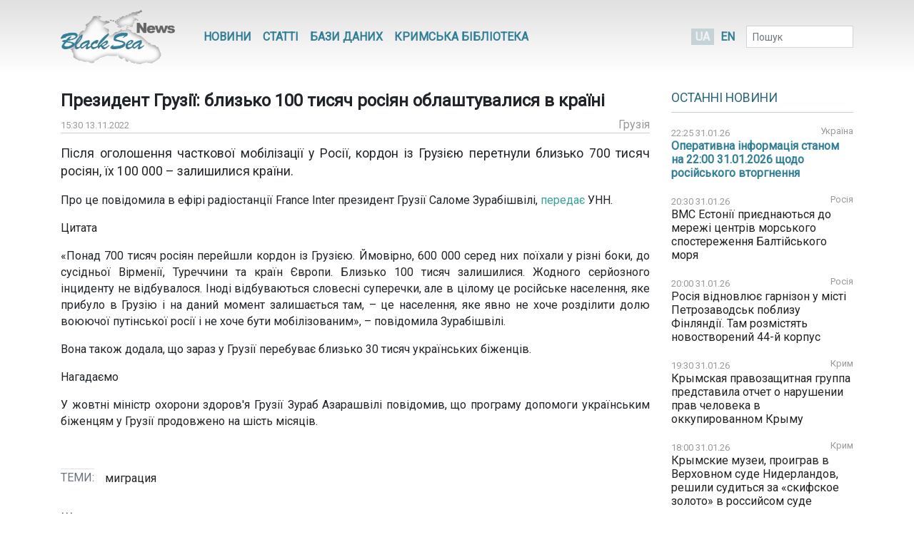

--- FILE ---
content_type: text/html; charset=UTF-8
request_url: https://www.blackseanews.net/read/196746
body_size: 8268
content:
<!DOCTYPE html>
<html lang="uk">
<head>
    <meta charset="utf-8">
    <meta name="viewport" content="width=device-width, initial-scale=1">
    <title>BlackSeaNews | Президент Грузії: близько 100 тисяч росіян облаштувалися в країні</title>
    <meta property="og:title" content="BlackSeaNews | Президент Грузії: близько 100 тисяч росіян облаштувалися в країні"/>
<meta property="og:type" content="article"/>
<meta property="og:url" content="https://www.blackseanews.net/read/196746"/>
<meta property="og:image" content="https://www.blackseanews.net/img/logo2x.png"/>


<meta property="og:site_name" content="BlackSeaNews"/>

<meta property="og:description" content=" Після оголошення часткової мобілізації у Росії, кордон із Грузією перетнули близько 700 тисяч росіян, їх 100 000 &amp;ndash; залишилися країни.

Про це повідомила в ефірі..."/>

<meta name="twitter:card" content="summary_large_image">
<meta name="twitter:site" content="@blackseanews">
<meta name="twitter:creator" content="@blackseanews">
<meta name="twitter:title" content="BlackSeaNews | Президент Грузії: близько 100 тисяч росіян облаштувалися в країні">
<meta name="twitter:description" content=" Після оголошення часткової мобілізації у Росії, кордон із Грузією перетнули близько 700 тисяч росіян, їх 100 000 &amp;ndash; залишилися країни.

Про це повідомила в ефірі...">
<meta name="twitter:image:src" content="https://www.blackseanews.net/img/logo2x.png">
            <link rel="amphtml" href="https://www.blackseanews.net/amp/read/196746">
        <link rel="stylesheet" type="text/css" href="/css/app.css?id=c57a1f2bbf3ca5e67776"/>
    <link rel="stylesheet" type="text/css" href="/css/vendor/ekko-lightbox.css"/>
    <link rel="stylesheet" type="text/css" href="/css/vendor/datatables.min.css"/>
    <link rel="search" type="application/opensearchdescription+xml" title="BlackSeaNews" href="/opensearch.xml">
    <script src="https://kit.fontawesome.com/b7aed4a890.js"></script>
    <script src="https://cdnjs.cloudflare.com/ajax/libs/jquery/3.4.1/jquery.min.js"
            integrity="sha256-CSXorXvZcTkaix6Yvo6HppcZGetbYMGWSFlBw8HfCJo="
            crossorigin="anonymous"></script>
    <script src="https://stackpath.bootstrapcdn.com/bootstrap/4.4.1/js/bootstrap.bundle.min.js"
            crossorigin="anonymous"
            type="text/javascript"></script>
    <link rel="icon" type="image/png" href="/favicon.png"/>
            <script async src="https://www.googletagmanager.com/gtag/js?id=G-L1NZB3SLH2"></script>
        <script>
            window.dataLayer = window.dataLayer || [];
            function gtag(){dataLayer.push(arguments);}
            gtag('js', new Date());

            gtag('config', 'G-L1NZB3SLH2');
        </script>
        <script type="application/ld+json">
        {
          "@context": "https://schema.org",
          "@type": "WebSite",
          "url": "https://www.blackseanews.net",
          "potentialAction": {
            "@type": "SearchAction",
            "target": "https://www.blackseanews.net/search?q={search_term}",
            "query-input": "required name=search_term" }
        }
    </script>
</head>
<body class="lang-uk">

<div id="fb-root"></div>
<script async defer crossorigin="anonymous"
        src="https://connect.facebook.net/uk_UA/sdk.js#xfbml=1&version=v8.0&appId=246286038786152&autoLogAppEvents=1"
        nonce="WeF8ZBg6"></script>

<b class="screen-overlay"></b>

<header>
    <div class="container">

        <nav class="header__top-menu navbar navbar-expand-lg">
            <a id="main-logo-desktop" href="https://www.blackseanews.net" class="navbar-brand">
                <img src="/img/logo.png"
                     srcset="/img/logo.png, /img/logo2x.png 2x"
                     alt="BlackSeaNews">
            </a>
            <a id="mobile-menu-trigger" class="nav-link" href="#">
                <i class="fa fa-bars fa-lg"></i>
            </a>

            <div id="main-nav" class="navbar-collapse">

                <button id="offcanvas-close" class="btn btn-lg btn-close float-right">
                    <i class="fa fa-times"></i>
                </button>

                <ul class="navbar-nav header__top-menu-items"> <li class="nav-item nav-item-desktop"> <a id="megamenu-trigger" class="nav-link" href="#"> <i class="fa fa-bars fa-lg"></i> </a> </li> <li class="nav-item nav-item-desktop"> <a class="nav-link" href="https://www.blackseanews.net/allnews">Новини</a> </li> <li class="nav-item nav-item-desktop"> <a class="nav-link" href="https://www.blackseanews.net/articles">Статті</a> </li> <li class="nav-item"> <a class="nav-link" href="https://www.blackseanews.net/articles/database"> Бази даних </a> </li> <li class="nav-item"> <a class="nav-link" href="https://www.blackseanews.net/articles/crimean-library"> Кримська Бібліотека </a> </li> <li> <div class="dropdown-menu megamenu"> <div class="row"> <div class="col-md-4 col-12"> <a class="header-link" href="https://www.blackseanews.net/allnews">Новини</a> <ul> <li> <a href="https://www.blackseanews.net/allnews/ukraine"> Україна </a> </li> <li> <a href="https://www.blackseanews.net/allnews/crimea"> Крим </a> </li> <li> <a href="https://www.blackseanews.net/allnews/turkey"> Туреччина </a> </li> <li> <a href="https://www.blackseanews.net/allnews/russia"> Росія </a> </li> <li> <a href="https://www.blackseanews.net/allnews/georgia"> Грузія </a> </li> <li> <a href="https://www.blackseanews.net/allnews/abkhazia"> Абхазія </a> </li> <li> <a href="https://www.blackseanews.net/allnews/southossetia"> Південна Осетія </a> </li> </ul> </div> <div class="col-md-4 col-12"> <ul> <li> <a href="https://www.blackseanews.net/allnews/moldova"> Молдова </a> </li> <li> <a href="https://www.blackseanews.net/allnews/nagorno-karabakh"> Нагірний Карабах </a> </li> <li> <a href="https://www.blackseanews.net/allnews/greece"> Греція </a> </li> <li> <a href="https://www.blackseanews.net/allnews/romania"> Румунія </a> </li> <li> <a href="https://www.blackseanews.net/allnews/bulgaria"> Болгарія </a> </li> <li> <a href="https://www.blackseanews.net/allnews/azerbaijan"> Азербайджан </a> </li> <li> <a href="https://www.blackseanews.net/allnews/armenia"> Вірменія </a> </li> </ul> </div> <div class="col-md-4 col-12" > <a class="header-link" href="https://www.blackseanews.net/articles">Статті</a> <ul> <li> <a href="https://www.blackseanews.net/articles/crimea_occupation"> Крим в окупації </a> </li> <li> <a href="https://www.blackseanews.net/articles/bloody-oil"> Кривава нафта </a> </li> <li> <a href="https://www.blackseanews.net/articles/navy"> Мілітаризація Чорного моря </a> </li> <li> <a href="https://www.blackseanews.net/articles/ship-freedom-monitoring"> Моніторинг свободи судноплавства </a> </li> <li> <a href="https://www.blackseanews.net/articles/sanctions"> Санкції </a> </li> <li> <a href="https://www.blackseanews.net/articles/crimea_ukraine"> Крим до окупації </a> </li> <li> <a href="https://www.blackseanews.net/articles/prewar-archive"> Довоєнний архів </a> </li> </ul> <ul class="other-menu"> <li><a href="https://www.blackseanews.net/contact">Написати до редакції</a></li> </ul> </div> </div> </div> </li> <li class="nav-item nav-item-mobile"> <a class="nav-link" href="https://www.blackseanews.net/contact">Написати до редакції</a> </li></ul>            </div>

            <a id="main-logo-mobile" href="https://www.blackseanews.net">
                <img src="/img/logom.png"
                     srcset="/img/logom.png, /img/logom2x.png 2x"
                     alt="BlackSeaNews">
            </a>

            <div class="header__lang-selector">
                                    <span class="header__lang-selector-selected">UA</span>
                    <a href="/en">EN</a>
                            </div>

            <form class="form-inline header__search d-none d-lg-inline-block" action="https://www.blackseanews.net/search">
                <div class="form-group">
                    <input type="text" class="form-control form-control-sm" placeholder="Пошук" name="q">
                    <button class="btn btn-sm" type="submit">
                        <i class="fa fa-search"></i>
                    </button>
                </div>
            </form>

        </nav>
    </div>
</header>

<main role="main" class="container">
    <div class="row">
        <div class="content-container col-lg-9">
                <div class="news-page">
        <h1>Президент Грузії: близько 100 тисяч росіян облаштувалися в країні</h1>
        <div class="news-info">
            <div class="news-info__date">
                <span class="date">15:30 13.11.2022</span>
            </div>
                                                    <div class="news-info__region">
                    <a href="/allnews/georgia">Грузія</a>
                </div>
                    </div>

        <div class="news-content">
            <p class="big-text"> Після оголошення часткової мобілізації у Росії, кордон із Грузією перетнули близько 700 тисяч росіян, їх 100 000 &ndash; залишилися країни.</p>

<p>Про це повідомила в ефірі радіостанції France Inter президент Грузії Саломе Зурабішвілі, <a href="https://www.unn.com.ua/uk/news/2002840-prezident-gruziyi-blizko-100-tisyach-rosiyan-vlashtuvalisya-v-krayini" target="_blank">передає</a> УНН.</p>

<p>Цитата</p>

<p>&laquo;Понад 700 тисяч росіян перейшли кордон із Грузією. Ймовірно, 600 000 серед них поїхали у різні боки, до сусідньої Вірменії, Туреччини та країн Європи. Близько 100 тисяч залишилися. Жодного серйозного інциденту не відбувалося. Іноді відбуваються словесні суперечки, але в цілому це російське населення, яке прибуло в Грузію і на даний момент залишається там, &ndash; це населення, яке явно не хоче розділити долю воюючої путінської росії і не хоче бути мобілізованим&raquo;, &ndash; повідомила Зурабішвілі.</p>

<p>Вона також додала, що зараз у Грузії перебуває близько 30 тисяч українських біженців.</p>

<p>Нагадаємо</p>

<p>У жовтні міністр охорони здоров&#39;я Грузії Зураб Азарашвілі повідомив, що програму допомоги українським біженцям у Грузії продовжено на шість місяців.<br />
&nbsp;</p>
        </div>

                    <div class="news-tags">
                <div class="news-tags__row">
                    <div class="news-tags__theme">Теми:</div>
                    <div class="news-tags__tags">
                        <ul class="tags-list">
                                                            <li>
                                    <a href="https://www.blackseanews.net/tag/%D0%BC%D0%B8%D0%B3%D1%80%D0%B0%D1%86%D0%B8%D1%8F">
                                        миграция</a>
                                </li>
                                                    </ul>
                    </div>
                </div>
            </div>
        
        <div class="share">
            <div class="addthis_inline_share_toolbox"></div>
        </div>

                    <div class="pl row">
                <div class="col-12 col-lg-8">
                    <h3>Ще на цю тему</h3>
                    <ul class="pl__list">
                                                    <li class="pl__item">
                                <span class="date">31.01.2026</span>
                                 <a class="news-link " href="https://www.blackseanews.net/read/240228">
    Россия в 2025 году поставила в Грузию нефти в 21 раз больше, чем в 2024
</a>
 
                            </li>
                                                    <li class="pl__item">
                                <span class="date">26.01.2026</span>
                                 <a class="news-link " href="https://www.blackseanews.net/read/239985">
    Секцию интересов Грузии в РФ возглавил экс-глава Минобразования
</a>
 
                            </li>
                                                    <li class="pl__item">
                                <span class="date">21.01.2026</span>
                                 <a class="news-link " href="https://www.blackseanews.net/read/239845">
    Товарооборот России и Грузии за год вырос на 6,3%
</a>
 
                            </li>
                                                    <li class="pl__item">
                                <span class="date">31.10.2025</span>
                                 <a class="news-link " href="https://www.blackseanews.net/read/236967">
    РФ выстраивает сеть для обхода санкций и поставок технологий через Грузию — FPC
</a>
 
                            </li>
                                                    <li class="pl__item">
                                <span class="date">24.10.2025</span>
                                 <a class="news-link " href="https://www.blackseanews.net/read/236718">
    Владельцы нефтеперерабатывающего завода в Грузии связаны с руководством ГРУ -
</a>
 
                            </li>
                                                    <li class="pl__item">
                                <span class="date">22.10.2025</span>
                                 <a class="news-link " href="https://www.blackseanews.net/read/236594">
    Росія відправила першу партію нафти на новий НПЗ у Грузії - Reuters
</a>
 
                            </li>
                                                    <li class="pl__item">
                                <span class="date">11.07.2025</span>
                                 <a class="news-link " href="https://www.blackseanews.net/read/232899">
    «Тбілісі за три дні». Експерт пояснив, як нинішня грузинська влада сама відкрила двері ворогу
</a>
 
                            </li>
                                                    <li class="pl__item">
                                <span class="date">13.05.2025</span>
                                 <a class="news-link " href="https://www.blackseanews.net/read/230726">
    Россия наладила поставки западной строительной техники через Грузию
</a>
 
                            </li>
                                                    <li class="pl__item">
                                <span class="date">26.03.2025</span>
                                 <a class="news-link " href="https://www.blackseanews.net/read/229001">
    Оккупанты похитили двух граждан Грузии
</a>
 
                            </li>
                                                    <li class="pl__item">
                                <span class="date">21.02.2025</span>
                                 <a class="news-link " href="https://www.blackseanews.net/read/227813">
    Денежные переводы из России в Грузию в январе сократились на 62%
</a>
 
                            </li>
                                                    <li class="pl__item">
                                <span class="date">24.01.2025</span>
                                 <a class="news-link " href="https://www.blackseanews.net/read/226784">
    Россия экспортирует нефть в Европу через Грузию, несмотря на санкции
</a>
 
                            </li>
                                                    <li class="pl__item">
                                <span class="date">22.10.2024</span>
                                 <a class="news-link " href="https://www.blackseanews.net/read/223356">
    Bloomberg: РФ хакнула держустанови Грузії та вела безпрецедентне стеження за ними
</a>
 
                            </li>
                                            </ul>
                </div>
                <div class="col-12 col-lg-4">
                                            <div class="ad">
                            <ins class="adsbygoogle"
                                 style="display:block"
                                 data-ad-client="ca-pub-0640207008306514"
                                 data-ad-slot="8268652542"
                                 data-ad-format="auto"
                                 data-full-width-responsive="true"></ins>
                            <script>
                                (adsbygoogle = window.adsbygoogle || []).push({});
                            </script>
                        </div>
                                    </div>
            </div>
            </div>
        </div>
        <aside class="sidebar col-lg-3">
            <div class="latest-news"> <div class="latest-news__header"> <h3 class="line"> <a href="https://www.blackseanews.net/allnews">Останні новини</a> </h3> </div> <div class="latest-news__body"> <ul class="latest-news-list"> <li class="latest-news-list__item"> <div class="latest-news-list__item-header"> <span class="date">22:25 31.01.26</span> <a href="/allnews/ukraine">Україна</a> </div> <a class="news-link news-link--top " href="https://www.blackseanews.net/read/240234"> Оперативна інформація станом на 22:00 31.01.2026 щодо російського вторгнення</a> </li> <li class="latest-news-list__item"> <div class="latest-news-list__item-header"> <span class="date">20:30 31.01.26</span> <a href="/allnews/russia">Росія</a> </div> <a class="news-link " href="https://www.blackseanews.net/read/240232"> ВМС Естонії приєднаються до мережі центрів морського спостереження Балтійського моря</a> </li> <li class="latest-news-list__item"> <div class="latest-news-list__item-header"> <span class="date">20:00 31.01.26</span> <a href="/allnews/russia">Росія</a> </div> <a class="news-link " href="https://www.blackseanews.net/read/240231"> Росія відновлює гарнізон у місті Петрозаводськ поблизу Фінляндії. Там розмістять новостворений 44-й корпус</a> </li> <li class="latest-news-list__item"> <div class="latest-news-list__item-header"> <span class="date">19:30 31.01.26</span> <a href="/allnews/crimea">Крим</a> </div> <a class="news-link " href="https://www.blackseanews.net/read/240230"> Крымская правозащитная группа представила отчет о нарушении прав человека в оккупированном Крыму</a> </li> <li class="latest-news-list__item"> <div class="latest-news-list__item-header"> <span class="date">18:00 31.01.26</span> <a href="/allnews/crimea">Крим</a> </div> <a class="news-link " href="https://www.blackseanews.net/read/240229"> Крымские музеи, проиграв в Верховном суде Нидерландов, решили судиться за «скифское золото» в российсом суде</a> </li> <li class="latest-news-list__item"> <div class="latest-news-list__item-header"> <span class="date">17:30 31.01.26</span> <a href="/allnews/russia">Росія</a> </div> <a class="news-link " href="https://www.blackseanews.net/read/240228"> Россия в 2025 году поставила в Грузию нефти в 21 раз больше, чем в 2024</a> </li> <li class="latest-news-list__item"> <div class="latest-news-list__item-header"> <span class="date">17:00 31.01.26</span> <a href="/allnews/russia">Росія</a> </div> <a class="news-link " href="https://www.blackseanews.net/read/240221"> В Польше раскрыли сеть торговцев, что поставляли древесину из РФ и Беларуси в обход санкций</a> </li> <li class="latest-news-list__item"> <div class="latest-news-list__item-header"> <span class="date">16:30 31.01.26</span> <a href="/allnews/russia">Росія</a> </div> <a class="news-link " href="https://www.blackseanews.net/read/240226"> Писториус обвинил Путина в терроре против населения Украины</a> </li> <li class="latest-news-list__item"> <div class="latest-news-list__item-header"> <span class="date">16:16 31.01.26</span> <a href="/allnews/ukraine">Україна</a> </div> <a class="news-link news-link--top " href="https://www.blackseanews.net/read/240233"> Оперативна інформація станом на 16:00 31.01.2026 щодо російського вторгнення</a> </li> <div class="ad"> <ins class="adsbygoogle" style="display:inline-block;width:210px;height:210px" data-ad-client="ca-pub-0640207008306514" data-ad-slot="1322108422"></ins> <script> (adsbygoogle = window.adsbygoogle || []).push({}); </script> </div> <li class="latest-news-list__item"> <div class="latest-news-list__item-header"> <span class="date">16:00 31.01.26</span> <a href="/allnews/georgia">Грузія</a> </div> <a class="news-link " href="https://www.blackseanews.net/read/240225"> Грузия и Азербайджан организовали регулярное сообщение блок–поездов между Баку и Поти</a> </li> <li class="latest-news-list__item"> <div class="latest-news-list__item-header"> <span class="date">15:30 31.01.26</span> <a href="/allnews/russia">Росія</a> </div> <a class="news-link " href="https://www.blackseanews.net/read/240224"> Российская компания FESCO в 2025 году нарастила морские контейнерные перевозки из Санкт-Петербурга на 12% </a> </li> <li class="latest-news-list__item"> <div class="latest-news-list__item-header"> <span class="date">15:00 31.01.26</span> <a href="/allnews/russia">Росія</a> </div> <a class="news-link " href="https://www.blackseanews.net/read/240223"> Грузоперевозки внутренним водным транспортом в РФ в 2025 году снизились на 14%</a> </li> <li class="latest-news-list__item"> <div class="latest-news-list__item-header"> <span class="date">14:30 31.01.26</span> <a href="/allnews/russia">Росія</a> </div> <a class="news-link " href="https://www.blackseanews.net/read/240222"> Британія та ЄС обговорюють відновлення переговорів про оборонну співпрацю</a> </li> <li class="latest-news-list__item"> <div class="latest-news-list__item-header"> <span class="date">14:00 31.01.26</span> <a href="/allnews/moldova">Молдова</a> </div> <a class="news-link " href="https://www.blackseanews.net/read/240227"> У Молдові – проблеми з енергетикою через ситуацію в енергосистемі України</a> </li> <li class="latest-news-list__item"> <div class="latest-news-list__item-header"> <span class="date">13:30 31.01.26</span> <a href="/allnews/russia">Росія</a> </div> <a class="news-link " href="https://www.blackseanews.net/read/240220"> ЄС у 20-й пакет санкцій планує включити нові обмеження щодо російських банків – Bloomberg</a> </li> <li class="latest-news-list__item"> <div class="latest-news-list__item-header"> <span class="date">13:00 31.01.26</span> <a href="/allnews/russia">Росія</a> </div> <a class="news-link " href="https://www.blackseanews.net/read/240217"> Замість обмежень цін на російську нафту ЄС може заборонити надання морських послуг – Bloomberg</a> </li> <li class="latest-news-list__item"> <div class="latest-news-list__item-header"> <span class="date">12:30 31.01.26</span> <a href="/allnews/ukraine">Україна</a> </div> <a class="news-link " href="https://www.blackseanews.net/read/240216"> Президенти України та Румунії обговорили спільні енергетичні проєкти</a> </li> <div class="ad"> <ins class="adsbygoogle" style="display:inline-block;width:210px;height:210px" data-ad-client="ca-pub-0640207008306514" data-ad-slot="1322108422"></ins> <script> (adsbygoogle = window.adsbygoogle || []).push({}); </script> </div> <li class="latest-news-list__item"> <div class="latest-news-list__item-header"> <span class="date">12:00 31.01.26</span> <a href="/allnews/russia">Росія</a> </div> <a class="news-link " href="https://www.blackseanews.net/read/240215"> Канада прекратила выдачу виз на территории России</a> </li> <li class="latest-news-list__item"> <div class="latest-news-list__item-header"> <span class="date">11:30 31.01.26</span> <a href="/allnews/turkey">Туреччина</a> </div> <a class="news-link " href="https://www.blackseanews.net/read/240214"> Туреччина закликала прискорити розвиток Транскаспійського транспортного маршруту</a> </li> <li class="latest-news-list__item"> <div class="latest-news-list__item-header"> <span class="date">11:00 31.01.26</span> <a href="/allnews/romania">Румунія</a> </div> <a class="news-link " href="https://www.blackseanews.net/read/240213"> У Румунії запустили ремонтний центр для українських БМП Marder</a> </li> <li class="latest-news-list__item"> <div class="latest-news-list__item-header"> <span class="date">10:30 31.01.26</span> <a href="/allnews/ukraine">Україна</a> </div> <a class="news-link " href="https://www.blackseanews.net/read/240212"> Українська компанія імпортувала першу партію дизельного пального з Румунії</a> </li> <li class="latest-news-list__item"> <div class="latest-news-list__item-header"> <span class="date">10:00 31.01.26</span> <a href="/allnews/russia">Росія</a> </div> <a class="news-link " href="https://www.blackseanews.net/read/240210"> Отсутствие санкций против атомной отрасли РФ позволяет Франции импортировать российский обогащенный уран </a> </li> <li class="latest-news-list__item"> <div class="latest-news-list__item-header"> <span class="date">09:30 31.01.26</span> <a href="/allnews/russia">Росія</a> </div> <a class="news-link " href="https://www.blackseanews.net/read/240209"> Через війну і санкції Кремль стрімко спустошує «заначку» Росії – ЦПД</a> </li> <li class="latest-news-list__item"> <div class="latest-news-list__item-header"> <span class="date">09:00 31.01.26</span> <a href="/allnews/ukraine">Україна</a> </div> <a class="news-link " href="https://www.blackseanews.net/read/240208"> Естонія анонсувала гуманітарну підтримку для України на близько 400 тисяч євро</a> </li> <li class="latest-news-list__item"> <div class="latest-news-list__item-header"> <span class="date">08:30 31.01.26</span> <a href="/allnews/russia">Росія</a> </div> <a class="news-link " href="https://www.blackseanews.net/read/240207"> Міністри оборони країн Балтії домовилися про спільний простір військової мобільності</a> </li> </ul> </div> <div class="latest-news__footer"> <a href="https://www.blackseanews.net/allnews">Усі новини</a> </div></div>
<div class="likebox">
    <div class="fb-page"
         data-href="https://www.facebook.com/BlackSeaNews/"
         data-tabs="" data-width="" data-height="" data-small-header="false" data-adapt-container-width="true"
         data-hide-cover="false" data-show-facepile="false">
        <blockquote cite="https://www.facebook.com/BlackSeaNews/" class="fb-xfbml-parse-ignore">
            <a href="https://www.facebook.com/BlackSeaNews/">BlackSeaNews</a>
        </blockquote>
    </div>
</div>


<div id="SinoptikInformer" style="width:255px; margin-top: 32px;" class="SinoptikInformer type1">
    <div class="siHeader">
        <div class="siLh">
            <div class="siMh">
                <a onmousedown="siClickCount();" class="siLogo" href="https://ua.sinoptik.ua/" target="_blank"
                   rel="nofollow" title="Погода"></a>
                Погода <span id="siHeader"></span></div>
        </div>
    </div>
    <div class="siBody">
        <a onmousedown="siClickCount();" href="https://ua.sinoptik.ua/погода-київ" title="Погода у Києві"
           target="_blank">
            <div class="siCity">
                <div class="siCityName"><span>Київ</span></div>
                <div id="siCont0" class="siBodyContent">
                    <div class="siLeft">
                        <div class="siTerm"></div>
                        <div class="siT" id="siT0"></div>
                        <div id="weatherIco0"></div>
                    </div>
                    <div class="siInf"><p>вологість: <span id="vl0"></span></p>
                        <p>тиск: <span id="dav0"></span></p>
                        <p>вітер: <span id="wind0"></span></p></div>
                </div>
            </div>
        </a>
        <a onmousedown="siClickCount();" href="https://ua.sinoptik.ua/погода-сімферополь" title="Погода у Сімферополі"
           target="_blank">
            <div class="siCity">
                <div class="siCityName"><span>Сімферополь</span></div>
                <div id="siCont1" class="siBodyContent">
                    <div class="siLeft">
                        <div class="siTerm"></div>
                        <div class="siT" id="siT1"></div>
                        <div id="weatherIco1"></div>
                    </div>
                    <div class="siInf"><p>вологість: <span id="vl1"></span></p>
                        <p>тиск: <span id="dav1"></span></p>
                        <p>вітер: <span id="wind1"></span></p></div>
                </div>
            </div>
        </a>
        <div class="siLinks">Погода на 10 днів від
            <a href="https://ua.sinoptik.ua/10-днів" title="Погода на 10 днів" target="_blank"
               onmousedown="siClickCount();"> sinoptik.ua
            </a>
        </div>
    </div>
    <div class="siFooter">
        <div class="siLf">
            <div class="siMf"></div>
        </div>
    </div>
</div>
<script type="text/javascript" charset="UTF-8"
        src="//sinoptik.ua/informers_js.php?title=4&amp;wind=3&amp;cities=303010783,303024302&amp;lang=ua"></script>


    <div class="ad">
        <ins class="adsbygoogle"
             style="display:inline-block;width:210px;height:210px"
             data-ad-client="ca-pub-0640207008306514"
             data-ad-slot="1322108422"></ins>
        <script>
            (adsbygoogle = window.adsbygoogle || []).push({});
        </script>
    </div>
        </aside>
    </div>
</main>

<footer>
    <div class="container">
    <div class="row">
        <a class="logo" href="https://www.blackseanews.net">
                            <img class="logo-img"
                     src="/img/logo.png"
                     srcset="/img/logo.png, /img/logo2x.png 2x"
                     alt="BlackSeaNews">
                    </a>
        <div class="footer-content">
            <ul class="menu">
                                    <li>
                        <a href="https://www.blackseanews.net/allnews">Новини</a>
                    </li>
                                <li>
                    <a href="https://www.blackseanews.net/articles">Статті</a>
                </li>
                <li>
                    <a href="https://www.blackseanews.net/articles/database">
                        Бази даних                    </a>
                </li>
                <li>
                    <a href="https://www.blackseanews.net/articles/crimean-library">
                        Кримська Бібліотека                    </a>
                </li>
                <li>
                    <a href="https://www.blackseanews.net/contact">Контакти</a>
                </li>
            </ul>
            <div class="disclaimer">
                &copy; 2026
                <a class="mr-3" href="https://www.blackseanews.net">
                    Чорноморські новини                </a>
                Використання матеріалів порталу дозволяється за умови посилання (для інтернет-видань – прямого відкритого для пошукових систем гіперпосилання) на <a href="https://www.blackseanews.net">BlackSeaNews.net</a>.                Републікація фотографій можлива тільки за умови посилання на джерело та автора фото.            </div>
        </div>
    </div>
    <div class="eed row">
                            <img class="eed-logo"
                 src="/img/eedua.jpg"
                 srcset="/img/eedua.jpg, /img/eedua2x.jpg 2x"
                 alt="EED">
                <div class="disclaimer">
            Цей сайт створений за підтримки Європейського Фонду за Демократію (EED). Зміст сайту не обов'язково відображає думку EED і є предметом виключної відповідальності авторів.        </div>
    </div>
</div>
</footer>

<script src="/js/vendor/ekko-lightbox.min.js"></script>
<script src="/js/app.js?id=45f42ac5621294a2e97f"></script>
<script async src="https://pagead2.googlesyndication.com/pagead/js/adsbygoogle.js"></script>
<script type="text/javascript" src="//s7.addthis.com/js/300/addthis_widget.js#pubid=blackseanews"></script>

<script defer src="https://static.cloudflareinsights.com/beacon.min.js/vcd15cbe7772f49c399c6a5babf22c1241717689176015" integrity="sha512-ZpsOmlRQV6y907TI0dKBHq9Md29nnaEIPlkf84rnaERnq6zvWvPUqr2ft8M1aS28oN72PdrCzSjY4U6VaAw1EQ==" data-cf-beacon='{"version":"2024.11.0","token":"b339d8479cef4ebb8ccecbceb40d6363","r":1,"server_timing":{"name":{"cfCacheStatus":true,"cfEdge":true,"cfExtPri":true,"cfL4":true,"cfOrigin":true,"cfSpeedBrain":true},"location_startswith":null}}' crossorigin="anonymous"></script>
</body>
</html>


--- FILE ---
content_type: text/html; charset=utf-8
request_url: https://www.google.com/recaptcha/api2/aframe
body_size: 266
content:
<!DOCTYPE HTML><html><head><meta http-equiv="content-type" content="text/html; charset=UTF-8"></head><body><script nonce="YI9cujpIldqKusDx6Jh0jQ">/** Anti-fraud and anti-abuse applications only. See google.com/recaptcha */ try{var clients={'sodar':'https://pagead2.googlesyndication.com/pagead/sodar?'};window.addEventListener("message",function(a){try{if(a.source===window.parent){var b=JSON.parse(a.data);var c=clients[b['id']];if(c){var d=document.createElement('img');d.src=c+b['params']+'&rc='+(localStorage.getItem("rc::a")?sessionStorage.getItem("rc::b"):"");window.document.body.appendChild(d);sessionStorage.setItem("rc::e",parseInt(sessionStorage.getItem("rc::e")||0)+1);localStorage.setItem("rc::h",'1769900362670');}}}catch(b){}});window.parent.postMessage("_grecaptcha_ready", "*");}catch(b){}</script></body></html>